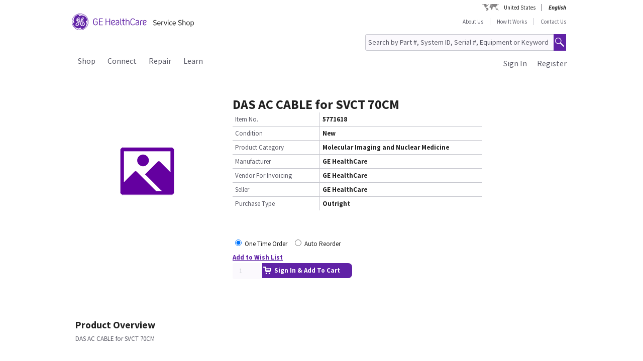

--- FILE ---
content_type: image/svg+xml
request_url: https://www.gehealthcare.com/cdn/res/images/gss-logos/gehcLogo.svg
body_size: 3588
content:
<svg width="576" height="128" viewBox="0 0 576 128" fill="none" xmlns="http://www.w3.org/2000/svg">
<path d="M553.552 62.2572C553.552 57.6052 557.449 54.3292 562.867 54.3292C567.84 54.3292 570.66 56.6224 570.66 60.5799C570.66 64.1572 567.603 66.1491 562.867 68.2064L553.552 72.1769V62.2572ZM561.949 90.706C567.302 90.706 571.959 88.6486 574.321 84.4554C575.082 83.1581 574.937 81.638 573.783 80.878C572.628 80.1179 571.106 80.3407 570.345 81.4939C568.286 84.4685 565.688 85.923 561.949 85.923C556.452 85.923 553.552 83.1057 553.552 77.9951V77.3137L564.468 72.6618C572.864 69.0844 576 66.7125 576 60.1474C576 53.5823 570.883 49.5463 562.789 49.5463C554.694 49.5463 548.357 54.8927 548.357 62.2834V77.9951C548.357 85.7002 553.631 90.7322 561.949 90.7322V90.706ZM539.961 49.9001C532.325 49.9001 526.972 55.4693 526.972 63.8559V87.7314C526.972 89.1728 528.048 90.326 529.57 90.326C531.092 90.326 532.168 89.1859 532.168 87.7314V63.8559C532.168 58.7453 534.844 54.932 540.039 54.932C540.879 54.932 542.178 55.2334 542.86 55.2334C544.238 55.2334 545.313 54.3161 545.313 52.7961C545.313 51.656 544.631 50.6601 543.175 50.2801C542.099 49.9787 541.036 49.9001 539.961 49.9001ZM496.22 79.6462C496.22 76.0688 499.277 74.077 504 72.0197L513.315 68.0491V77.9689C513.315 82.6208 509.418 85.8968 504 85.8968C499.041 85.8968 496.22 83.6036 496.22 79.6462ZM504.931 49.5201C499.579 49.5201 494.921 51.5774 492.56 55.7707C491.799 57.068 491.943 58.588 493.098 59.3481C494.239 60.1081 495.774 59.8853 496.535 58.7322C498.595 55.7576 501.192 54.303 504.931 54.303C510.429 54.303 513.328 57.1204 513.328 62.231V62.9124L502.413 67.5643C494.016 71.1417 490.88 73.5135 490.88 80.0786C490.88 86.6437 495.997 90.6798 504.092 90.6798C512.187 90.6798 518.523 85.3333 518.523 77.9427V62.231C518.523 54.5258 513.249 49.4939 504.931 49.4939V49.5201ZM457.806 72.7797V55.2334C457.806 47.9083 463.224 42.2604 470.178 42.2604C475.452 42.2604 479.348 44.5536 481.566 48.8256C482.182 50.0442 483.625 50.5815 484.924 49.9656C486.144 49.3497 486.603 47.9083 486 46.6896C483.101 40.6618 477.446 37.3071 470.191 37.3071C460.194 37.3071 452.401 45.0909 452.401 55.2334V72.7797C452.401 82.9222 460.194 90.706 470.191 90.706C477.446 90.706 483.101 87.3514 486 81.3235C486.617 80.1048 486.144 78.6503 484.924 78.0475C483.625 77.4316 482.169 77.9689 481.566 79.1876C479.348 83.4595 475.452 85.7527 470.178 85.7527C463.224 85.7527 457.806 80.1048 457.806 72.7797ZM415.784 88.1245C415.784 89.1859 416.86 90.326 418.382 90.326C419.904 90.326 420.98 89.1859 420.98 87.7314V63.9476C420.98 58.837 425.099 54.7224 430.216 54.7224C435.332 54.7224 439.465 58.837 439.465 63.9476V87.7314C439.465 89.1728 440.541 90.326 442.063 90.326C443.585 90.326 444.66 89.1859 444.66 87.7314V63.9476C444.66 56.2424 438.547 49.9132 430.911 49.9132C427.015 49.9132 423.499 51.5905 420.98 54.2637V40.2948C420.98 38.8534 419.904 37.7002 418.382 37.7002C416.86 37.7002 415.784 38.8403 415.784 40.688V88.1376V88.1245ZM398.834 50.2801V40.2817C398.834 38.8403 397.758 37.6871 396.236 37.6871C394.714 37.6871 393.638 38.8272 393.638 40.2817V50.2801H387.302C385.924 50.2801 384.94 51.276 384.94 52.7174C384.94 54.0934 385.937 55.0762 387.302 55.0762H393.638V76.3571C393.638 80.249 394.937 83.8395 397.299 86.421C399.896 89.2383 403.176 90.3129 407.23 90.3129C408.91 90.3129 409.985 89.0156 409.907 87.6396C409.828 86.2637 408.687 85.3464 407.309 85.3464C401.576 85.3464 398.834 81.5332 398.834 76.344V55.0631H407.545C408.923 55.0631 409.907 54.0672 409.907 52.6257C409.907 51.2498 408.923 50.267 407.545 50.267H398.834V50.2801ZM386.62 88.3473C386.698 86.9713 385.622 85.9099 384.258 85.7527C381.122 85.4513 379.378 83.5381 379.378 79.9607V40.2817C379.378 38.8403 378.302 37.6871 376.78 37.6871C375.258 37.6871 374.182 38.8272 374.182 40.2817V79.9476C374.182 82.8436 375.022 85.3595 376.544 87.1941C378.302 89.4087 380.821 90.706 383.956 90.706C385.478 90.706 386.554 89.6314 386.633 88.3473H386.62ZM342.945 79.6462C342.945 76.0688 346.001 74.077 350.738 72.0197L360.052 68.0491V77.9689C360.052 82.6208 356.156 85.8968 350.738 85.8968C345.778 85.8968 342.945 83.6036 342.945 79.6462ZM351.656 49.5201C346.303 49.5201 341.646 51.5774 339.284 55.7707C338.523 57.068 338.668 58.588 339.822 59.3481C340.964 60.1081 342.499 59.8853 343.259 58.7322C345.319 55.7576 347.917 54.303 351.656 54.303C357.153 54.303 360.052 57.1204 360.052 62.231V62.9124L349.137 67.5643C340.741 71.1417 337.605 73.5135 337.605 80.0786C337.605 86.6437 342.722 90.6798 350.816 90.6798C358.911 90.6798 365.248 85.3333 365.248 77.9427V62.231C365.248 54.5258 359.974 49.4939 351.656 49.4939V49.5201ZM309.805 62.2572C309.805 57.6052 313.701 54.3292 319.12 54.3292C324.079 54.3292 326.913 56.6224 326.913 60.5799C326.913 64.1572 323.856 66.1491 319.12 68.2064L309.805 72.1769V62.2572ZM318.201 90.706C323.554 90.706 328.211 88.6486 330.573 84.4554C331.334 83.1581 331.189 81.638 330.035 80.878C328.894 80.1179 327.359 80.3407 326.598 81.4939C324.538 84.4685 321.94 85.923 318.201 85.923C312.704 85.923 309.805 83.1057 309.805 77.9951V77.3137L320.72 72.6618C329.117 69.0844 332.252 66.7125 332.252 60.1474C332.252 53.5823 327.136 49.5463 319.041 49.5463C310.946 49.5463 304.609 54.8927 304.609 62.2834V77.9951C304.609 85.7002 309.883 90.7322 318.201 90.7322V90.706ZM295.452 87.5741V40.439C295.452 38.8403 294.376 37.6871 292.697 37.6871C291.017 37.6871 289.942 38.8272 289.942 40.439V60.8026H265.841V40.439C265.841 38.8403 264.765 37.6871 263.086 37.6871C261.407 37.6871 260.331 38.8272 260.331 40.439V87.5741C260.331 89.0942 261.472 90.326 263.086 90.326C264.7 90.326 265.841 89.1859 265.841 87.5741V65.6118H289.942V87.5741C289.942 89.1728 291.017 90.326 292.697 90.326C294.376 90.326 295.452 89.1859 295.452 87.5741ZM237.398 89.9328C238.775 89.9328 239.759 88.9369 239.759 87.5741C239.759 86.1327 238.762 85.1368 237.398 85.1368H214.977V65.6118H235.561C236.939 65.6118 237.923 64.6159 237.923 63.2531C237.923 61.8116 236.926 60.8157 235.561 60.8157H214.977V42.8894H237.398C238.775 42.8894 239.759 41.8935 239.759 40.4521C239.759 39.0762 238.762 38.0934 237.398 38.0934H212.313C210.713 38.0934 209.637 39.2334 209.637 40.7666V87.2989C209.637 88.819 210.713 89.9722 212.313 89.9722H237.398V89.9328ZM200.086 72.7666V64.5242C200.086 63.0041 199.01 61.8509 197.41 61.8509H182.978C181.601 61.8509 180.617 62.8468 180.617 64.2097C180.617 65.6511 181.614 66.647 182.978 66.647H194.733V72.7535C194.733 79.9214 189.236 85.7265 182.585 85.7265C175.933 85.7265 170.515 80 170.515 72.7535V55.2072C170.515 47.8821 175.71 42.2342 182.427 42.2342C187.544 42.2342 191.217 44.5274 193.421 48.7993C194.038 50.018 195.481 50.5553 196.78 49.9394C198 49.3235 198.459 47.8821 197.856 46.6634C194.956 40.6355 189.538 37.2809 182.427 37.2809C172.653 37.2809 165.096 45.0647 165.096 55.2072V72.7535C165.096 82.8174 172.732 90.6798 182.585 90.6798C192.437 90.6798 200.073 82.516 200.073 72.7535L200.086 72.7666ZM78.4679 47.3448C78.4679 40.0721 83.3878 33.009 86.0904 34.3456C89.1472 35.8788 83.7945 42.7322 78.4679 47.3448ZM44.9082 50.0049C44.9082 44.1605 50.6939 33.0352 54.223 34.2015C58.395 35.5905 50.7595 46.8075 44.9082 50.0049ZM39.0569 91.846C36.3936 91.964 34.6224 90.2604 34.6224 87.43C34.6224 79.8034 45.1968 72.5307 53.1866 68.6257C51.7697 79.2662 48.1749 91.4267 39.0569 91.846ZM87.8746 67.027C81.8397 67.027 77.2216 71.4693 77.2216 76.7764C77.2216 81.2187 79.8848 84.7568 83.4402 84.7568C84.6866 84.7568 85.9198 84.0491 85.9198 82.4504C85.9198 80.1441 82.863 79.5807 83.0991 76.1343C83.2434 73.8542 85.395 72.3342 87.5204 72.3342C91.7842 72.3342 93.7784 76.4619 93.7784 80.7076C93.5948 87.2727 88.7668 91.8329 83.086 91.8329C75.6341 91.8329 70.8455 84.7437 70.8455 77.1171C70.8455 65.769 78.2974 61.3399 82.1939 60.2785C82.2332 60.2785 92.4009 62.0868 92.086 57.6183C91.9417 55.6527 89.016 54.9058 86.8907 54.8141C84.5292 54.7224 82.1676 55.5741 82.1676 55.5741C80.9213 54.9451 80.0685 53.7265 79.5437 52.3243C86.8251 46.8206 91.9679 41.5135 91.9679 35.4726C91.9679 32.2752 89.8426 29.4447 85.7493 29.4447C78.4679 29.4447 72.9708 38.6568 72.9708 46.991C72.9708 48.4062 72.9708 49.8346 73.3251 51.0663C68.707 54.4341 65.2828 56.5176 59.0641 60.2523C59.0641 59.4791 59.2347 57.4742 59.7464 54.8796C61.8717 52.5733 64.7974 49.1269 64.7974 46.4668C64.7974 45.2219 64.0889 44.1605 62.672 44.1605C59.1166 44.1605 56.4665 49.4808 55.7449 53.2023C54.1443 55.1548 50.9563 57.6446 48.293 57.6446C46.1676 57.6446 45.4592 55.6921 45.2755 54.9844C52.0189 52.6781 60.363 43.4529 60.363 35.1188C60.363 33.3497 59.6545 29.4447 54.328 29.4447C46.3382 29.4447 39.5947 41.3301 39.5947 50.5422C36.7478 50.5422 35.6982 47.5283 35.6982 45.2219C35.6982 42.9156 36.5904 40.6093 36.5904 39.9017C36.5904 39.1941 36.2361 38.303 35.1735 38.303C32.5102 38.303 30.9096 41.8542 30.9096 45.9296C31.0933 51.6036 34.8192 55.1548 39.7915 55.5086C40.5 58.8763 43.5175 62.0737 47.2434 62.0737C49.5525 62.0737 52.3863 61.3661 54.3411 59.597C54.1574 60.8419 53.9869 61.9034 53.8032 62.9648C45.9971 67.0401 40.3163 69.8837 35.1603 74.4832C31.0802 78.2048 28.7711 83.1712 28.7711 87.0762C28.7711 92.3964 32.1429 97.3497 39.07 97.3497C47.2434 97.3497 53.449 90.7977 56.4665 81.7428C57.8834 77.484 58.4606 71.2989 58.8149 65.6249C66.9883 61.0123 70.8586 58.3391 75.1093 55.3251C75.6472 56.2162 76.1851 56.9238 76.8805 57.448C73.1545 59.4005 64.2857 64.8911 64.2857 77.8378C64.2857 87.0631 70.5044 97.3366 82.7449 97.3366C92.8601 97.3366 99.7872 89.0156 99.7872 81.0352C99.7872 73.7625 95.707 67.027 87.8877 67.027H87.8746ZM118.391 82.267C118.391 82.267 118.259 82.4111 118.063 82.3325C117.918 82.2801 117.866 82.2015 117.866 82.1097C117.866 82.0049 120.017 75.7019 120.004 68.4554C119.978 60.6454 116.803 55.8624 112.723 55.8624C110.23 55.8624 108.459 57.6314 108.459 60.2916C108.459 65.0876 114.31 65.4283 114.31 75.8984C114.31 80.1572 113.418 84.2195 112.001 88.6618C105.429 110.821 84.4898 121.107 64.0758 121.107C54.6691 121.107 47.9781 119.181 45.984 118.29C45.9052 118.251 45.8396 118.093 45.8921 117.936C45.9446 117.805 46.0758 117.726 46.1545 117.753C46.9679 118.067 52.7012 119.876 59.7988 119.876C67.605 119.876 72.223 116.691 72.223 112.773C72.223 110.296 70.2682 108.344 67.7755 108.344C62.9869 108.344 62.6326 114.372 52.3338 114.372C47.8994 114.372 43.9898 113.494 39.3717 112.066C17.3571 105.33 6.87464 84.5864 6.88775 64.0131C6.88775 54.0016 9.70845 46.0213 9.74781 45.9427C9.78717 45.8903 9.90525 45.8378 10.0627 45.8903C10.2201 45.9427 10.2595 46.0737 10.2464 46.113C9.98396 46.9386 8.12099 52.665 8.12099 59.7543C8.12099 67.5643 11.3222 72.1638 15.4023 72.1638C17.7114 72.1638 19.6662 70.3948 19.6662 67.9181C19.6662 63.122 13.8149 62.5979 13.8149 52.3112C13.8149 47.869 14.707 43.9771 16.1239 39.3645C22.8936 17.3759 43.6618 7.06306 64.0758 6.91892C73.5612 6.8403 81.8659 9.68387 82.1808 9.93284C82.2332 9.98526 82.2988 10.1032 82.2332 10.2473C82.1676 10.4046 82.0627 10.4308 81.9971 10.4177C81.8921 10.4177 76.5 8.1507 68.3265 8.1507C60.7041 8.1507 55.9023 11.335 55.9023 15.4234C55.9023 17.7297 57.6735 19.6691 60.3367 19.6691C65.1385 19.6691 65.4927 13.8247 75.7784 13.8247C80.2259 13.8247 84.1224 14.7158 88.7405 16.131C110.939 22.8665 121.041 43.7936 121.224 64C121.329 74.3522 118.404 82.1884 118.378 82.2408L118.391 82.267ZM64.0889 3.00082C30.3586 3.00082 3.01749 30.3096 3.01749 64C3.01749 97.6904 30.3586 124.986 64.0889 124.986C97.8192 124.986 125.147 97.6904 125.147 64C125.147 30.3096 97.8061 3.00082 64.0889 3.00082ZM64.0889 128C28.758 128 0 99.4595 0 64C0 28.5405 28.7449 0 64.0758 0C99.4067 0 128.152 28.724 128.152 64C128.152 99.276 99.3936 128 64.0758 128H64.0889Z" fill="#6022A6"/>
</svg>
